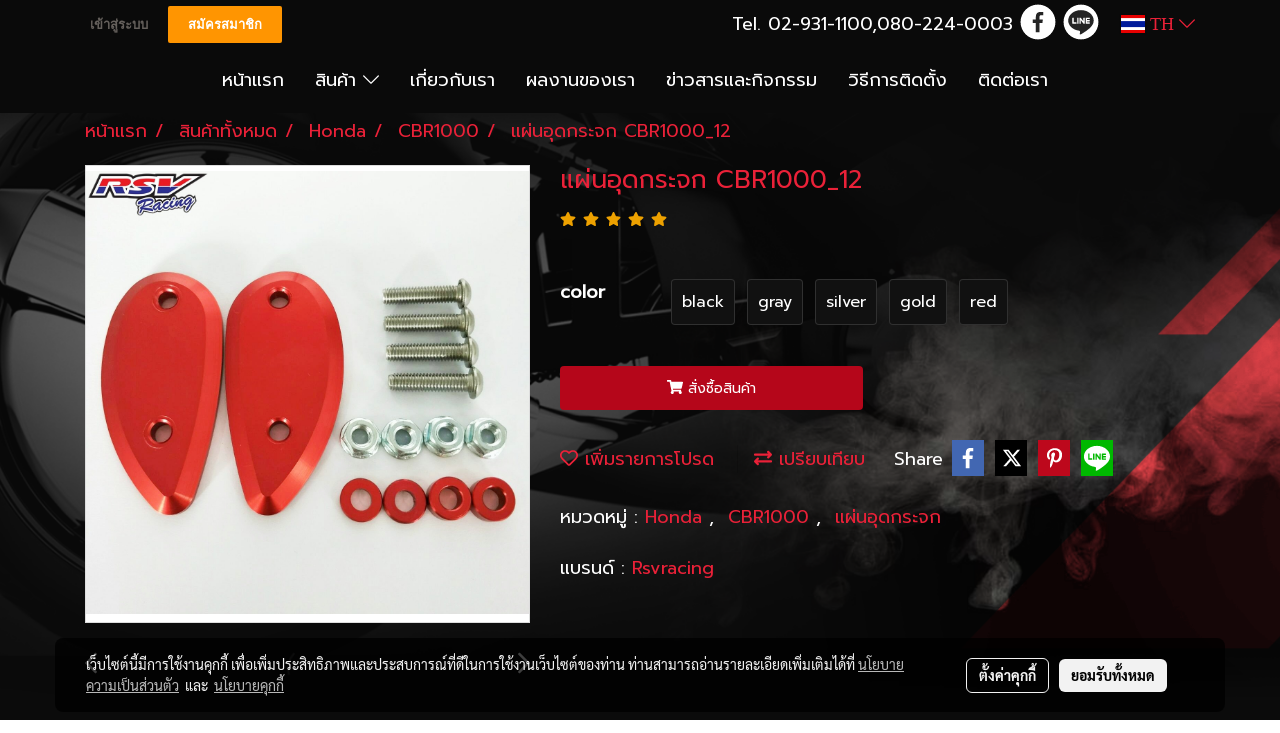

--- FILE ---
content_type: text/css
request_url: https://cloud.makewebstatic.com/makeweb/prod/css/dark/theme-system2.css?v=202306151430
body_size: 716
content:
/* Text */
.text-theme { color: #FFFFFF; } /* rgba(255,255,255,1) */
.text-theme-2 { color: #A0A0A0; } /* rgba(255,255,255,0.50) */
.text-theme-mute { color: #7C7C7C; }

/* Border */
.border-theme { border-color: #2E2E2E; }
.border-icon-filter{ border-color: #424242 !important; }
#buttonFilter:hover .border-icon-filter{ border-color: #222222 !important; }

/* Form */
.input-group-theme .input-group-text { background: #111111; border-color: #5E5E5E; color: #FFFFFF; }
.input-group-theme .btn { background: #111111; border-color: #5E5E5E; color: #FFFFFF; }
.input-group-theme .btn.focus, .input-group-theme .btn:focus { box-shadow: 0 0 0 0.2rem rgba(0, 0, 0, 0.10); }

.pageInformpayment input:read-only {
	background-color: #111111;
}
.table-line-row tr:nth-child(even) {
    background-color: #393939;
}

/* Modal Group Product */
.modal-groupProduct .productName {
    color: #ffffff !important;
}

.modal-groupProduct .productSku {
    color: #e5e6e8 !important;
}
.modal-groupProduct .productPrice div{
    color: #ffffff !important;
}
.modal-groupProduct .productPrice span{
    color: #ffffff !important;
}

.modal-groupProduct .colorItems:hover:after{
    border: 2px solid #7c7c7c;
}
.modal-groupProduct .colorItems.selected::after{
    border: 2px solid #fff;
}

.productItemDetail .buttonDetail span {
    background-color: #111111;
    border: solid 1px rgba(255, 255, 255, 0.13);
    color: #FFF;
}
.productItemDetail .buttonDetail span.selected {
    background-color: #111111;
    border: solid 1px #ffffff;
    color: #FFF;
}
.productItemDetail .buttonDetail span.selected::before{
    border-bottom-color: #FFF !important;
    border-right-color: #FFF !important;
}
.productItemDetail .buttonDetail span .fa-check {
    color: #111111;
}
.buttonDetail span:hover {
    border: solid 1px #ffffff;
}
.productItemDetail .buttonDetail span.disabled {
    border: solid 1px rgba(255, 255, 255, 0.13);
    background-color: #525252;
}
.productItemDetail .buttonDetail span.disabled:hover {
    border: solid 1px rgba(255, 255, 255, 0.13);
}
.productItemDetail .btn.disabled, .productItemDetail .btn:disabled {
    background-color: #525252;
    border: solid 1px rgba(255, 255, 255, 0.13);
    opacity: 1;
    color: #7c7c7c;
}
.productItemDetail .btn.disabled:hover, .productItemDetail .btn:disabled:hover {
    background-color: #525252 !important;
    border: solid 1px rgba(255, 255, 255, 0.13) !important;
    opacity: 1;
    color: #7c7c7c !important;
}
/* Modal Add To Cart */
.modal-addToCart .product-code {
    color: rgba(255,255,255,0.70) !important;
}
.modal-addToCart .divShowItemPrice .txtItemPrice{
    color: rgba(255,255,255,1) !important;
}
.modal-addToCart .divShowItemPrice .priceDiscount{
    color: rgba(255,255,255,0.70) !important;
}
.modal-addToCart .total-amount {
    color: rgba(255,255,255,0.70) !important;
}

.filter-color {
    color: #fff!important;
    background-color: #424242;
    border: 1px solid #111;
}

.filter-border-top{
    border-top: 1px solid #111;
}

.filter-text-color{
    color: #fff!important;
}

.filter-footer-color {
    color: #fff!important;
    background-color: #424242;
    border-right: 1px solid #111;
    border-left: 1px solid #111;
    border-bottom: 1px solid #111;
}

.form-slider .slider-selection {
    background: #ffffff !important;
}

.form-slider .slider-handle {
    width: 14px !important;
    height: 14px !important;
    background: #424242 !important;
    border: 2px solid #ffffff !important;
}

.form-slider .slider-track-low,.slider-track-high {
    background: #555555 !important;
}

.body-header .ps__scrollbar-y{
    background-color: #ffffff !important;
}

.count-product {
    color: #7c7c7c !important;
}

.spinner-load {
    border: 3px solid #fff;
    border-top: 3px solid #111;
}

@media (hover: none) {
    .colorItems:not(.selected):hover { 
        height: 30px !important;
        width: 30px !important;
        margin-left: 0px !important;
        margin-right: 10px !important;
        border: 2px solid #7c7c7c !important;
     }
    .colorItems:not(.selected):hover:after { border: inherit !important; display: none !important; }
    .buttonItems:not(.selected):hover { border: solid 1px rgba(255, 255, 255, 0.13) !important; }
    .buttonItems:not(.selected):hover:after {border: inherit !important; }
}

.box-circle-icon-color.active {
    color: #424242;
    background-color: #FFFFFF;  
}

.box-border-circle-icon-color.active {
    border: 1px solid #FFFFFF;
}

.box-circle-icon-color.visited {
    color: #FFFFFF;
    background-color: transparent;  
}

.box-border-circle-icon-color.visited {
    border: 0;
}

.box-circle-icon-color {
    color: #676767;
    background-color: #FFFFFF;  
}

.box-border-circle-icon-color {
    border: 1px solid #676767;
}

.box-circle-icon-color {
    color: #999999;
    background-color: #424242;  
}

.box-border-circle-icon-color {
    border: 1px solid #999999;
}

.boxText.active, .boxText.visited {
    color: #FFFFFF;
}

.boxText {
    color: #999999;
}

.hideShowPassword-toggle {
    background-image: url('/makeweb/prod/customer/images/wink.svg');
    background-position: 0 center;
    background-repeat: no-repeat;
    cursor: pointer;
    height: 100%;
    overflow: hidden;
    text-indent: -9999em;
    width: 44px;
    position: absolute;
    right: 0px;
    top: 0px !important;
    margin-top: 0px !important;
    filter: invert(100%);
}
.hideShowPassword-toggle-hide {
    background-position: -44px center;
}
.hideShowPassword-wrapper{
    width: 100% !important;
}